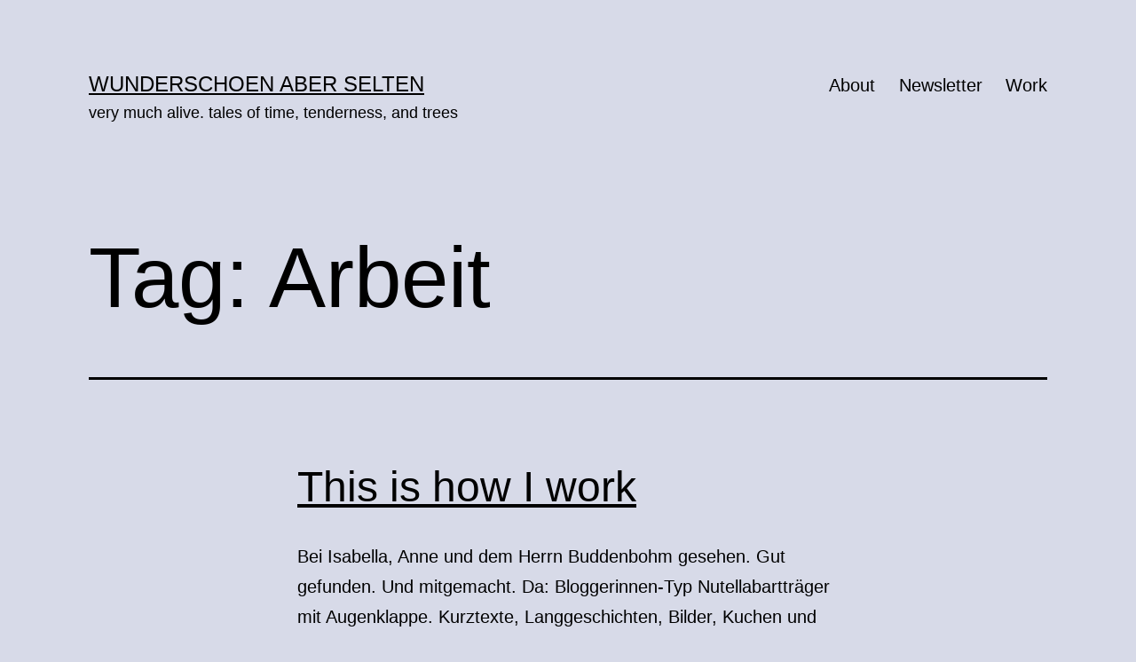

--- FILE ---
content_type: text/html; charset=UTF-8
request_url: https://wunder.schoenaberselten.com/tag/arbeit/
body_size: 10370
content:
<!doctype html>
<html lang="en-GB" >
<head>
	<meta charset="UTF-8" />
	<meta name="viewport" content="width=device-width, initial-scale=1.0" />
	<title>Arbeit &#8211; wunderschoen aber selten</title>
<meta name='robots' content='max-image-preview:large' />
<link rel='dns-prefetch' href='//stats.wp.com' />
<link rel="alternate" type="application/rss+xml" title="wunderschoen aber selten &raquo; Feed" href="https://wunder.schoenaberselten.com/feed/" />
<link rel="alternate" type="application/rss+xml" title="wunderschoen aber selten &raquo; Comments Feed" href="https://wunder.schoenaberselten.com/comments/feed/" />
<link rel="alternate" type="application/rss+xml" title="wunderschoen aber selten &raquo; Arbeit Tag Feed" href="https://wunder.schoenaberselten.com/tag/arbeit/feed/" />
<style id='wp-img-auto-sizes-contain-inline-css'>
img:is([sizes=auto i],[sizes^="auto," i]){contain-intrinsic-size:3000px 1500px}
/*# sourceURL=wp-img-auto-sizes-contain-inline-css */
</style>
<style id='wp-emoji-styles-inline-css'>

	img.wp-smiley, img.emoji {
		display: inline !important;
		border: none !important;
		box-shadow: none !important;
		height: 1em !important;
		width: 1em !important;
		margin: 0 0.07em !important;
		vertical-align: -0.1em !important;
		background: none !important;
		padding: 0 !important;
	}
/*# sourceURL=wp-emoji-styles-inline-css */
</style>
<style id='wp-block-library-inline-css'>
:root{--wp-block-synced-color:#7a00df;--wp-block-synced-color--rgb:122,0,223;--wp-bound-block-color:var(--wp-block-synced-color);--wp-editor-canvas-background:#ddd;--wp-admin-theme-color:#007cba;--wp-admin-theme-color--rgb:0,124,186;--wp-admin-theme-color-darker-10:#006ba1;--wp-admin-theme-color-darker-10--rgb:0,107,160.5;--wp-admin-theme-color-darker-20:#005a87;--wp-admin-theme-color-darker-20--rgb:0,90,135;--wp-admin-border-width-focus:2px}@media (min-resolution:192dpi){:root{--wp-admin-border-width-focus:1.5px}}.wp-element-button{cursor:pointer}:root .has-very-light-gray-background-color{background-color:#eee}:root .has-very-dark-gray-background-color{background-color:#313131}:root .has-very-light-gray-color{color:#eee}:root .has-very-dark-gray-color{color:#313131}:root .has-vivid-green-cyan-to-vivid-cyan-blue-gradient-background{background:linear-gradient(135deg,#00d084,#0693e3)}:root .has-purple-crush-gradient-background{background:linear-gradient(135deg,#34e2e4,#4721fb 50%,#ab1dfe)}:root .has-hazy-dawn-gradient-background{background:linear-gradient(135deg,#faaca8,#dad0ec)}:root .has-subdued-olive-gradient-background{background:linear-gradient(135deg,#fafae1,#67a671)}:root .has-atomic-cream-gradient-background{background:linear-gradient(135deg,#fdd79a,#004a59)}:root .has-nightshade-gradient-background{background:linear-gradient(135deg,#330968,#31cdcf)}:root .has-midnight-gradient-background{background:linear-gradient(135deg,#020381,#2874fc)}:root{--wp--preset--font-size--normal:16px;--wp--preset--font-size--huge:42px}.has-regular-font-size{font-size:1em}.has-larger-font-size{font-size:2.625em}.has-normal-font-size{font-size:var(--wp--preset--font-size--normal)}.has-huge-font-size{font-size:var(--wp--preset--font-size--huge)}.has-text-align-center{text-align:center}.has-text-align-left{text-align:left}.has-text-align-right{text-align:right}.has-fit-text{white-space:nowrap!important}#end-resizable-editor-section{display:none}.aligncenter{clear:both}.items-justified-left{justify-content:flex-start}.items-justified-center{justify-content:center}.items-justified-right{justify-content:flex-end}.items-justified-space-between{justify-content:space-between}.screen-reader-text{border:0;clip-path:inset(50%);height:1px;margin:-1px;overflow:hidden;padding:0;position:absolute;width:1px;word-wrap:normal!important}.screen-reader-text:focus{background-color:#ddd;clip-path:none;color:#444;display:block;font-size:1em;height:auto;left:5px;line-height:normal;padding:15px 23px 14px;text-decoration:none;top:5px;width:auto;z-index:100000}html :where(.has-border-color){border-style:solid}html :where([style*=border-top-color]){border-top-style:solid}html :where([style*=border-right-color]){border-right-style:solid}html :where([style*=border-bottom-color]){border-bottom-style:solid}html :where([style*=border-left-color]){border-left-style:solid}html :where([style*=border-width]){border-style:solid}html :where([style*=border-top-width]){border-top-style:solid}html :where([style*=border-right-width]){border-right-style:solid}html :where([style*=border-bottom-width]){border-bottom-style:solid}html :where([style*=border-left-width]){border-left-style:solid}html :where(img[class*=wp-image-]){height:auto;max-width:100%}:where(figure){margin:0 0 1em}html :where(.is-position-sticky){--wp-admin--admin-bar--position-offset:var(--wp-admin--admin-bar--height,0px)}@media screen and (max-width:600px){html :where(.is-position-sticky){--wp-admin--admin-bar--position-offset:0px}}

/*# sourceURL=wp-block-library-inline-css */
</style><style id='global-styles-inline-css'>
:root{--wp--preset--aspect-ratio--square: 1;--wp--preset--aspect-ratio--4-3: 4/3;--wp--preset--aspect-ratio--3-4: 3/4;--wp--preset--aspect-ratio--3-2: 3/2;--wp--preset--aspect-ratio--2-3: 2/3;--wp--preset--aspect-ratio--16-9: 16/9;--wp--preset--aspect-ratio--9-16: 9/16;--wp--preset--color--black: #000000;--wp--preset--color--cyan-bluish-gray: #abb8c3;--wp--preset--color--white: #FFFFFF;--wp--preset--color--pale-pink: #f78da7;--wp--preset--color--vivid-red: #cf2e2e;--wp--preset--color--luminous-vivid-orange: #ff6900;--wp--preset--color--luminous-vivid-amber: #fcb900;--wp--preset--color--light-green-cyan: #7bdcb5;--wp--preset--color--vivid-green-cyan: #00d084;--wp--preset--color--pale-cyan-blue: #8ed1fc;--wp--preset--color--vivid-cyan-blue: #0693e3;--wp--preset--color--vivid-purple: #9b51e0;--wp--preset--color--dark-gray: #28303D;--wp--preset--color--gray: #39414D;--wp--preset--color--green: #D1E4DD;--wp--preset--color--blue: #D1DFE4;--wp--preset--color--purple: #D1D1E4;--wp--preset--color--red: #E4D1D1;--wp--preset--color--orange: #E4DAD1;--wp--preset--color--yellow: #EEEADD;--wp--preset--gradient--vivid-cyan-blue-to-vivid-purple: linear-gradient(135deg,rgb(6,147,227) 0%,rgb(155,81,224) 100%);--wp--preset--gradient--light-green-cyan-to-vivid-green-cyan: linear-gradient(135deg,rgb(122,220,180) 0%,rgb(0,208,130) 100%);--wp--preset--gradient--luminous-vivid-amber-to-luminous-vivid-orange: linear-gradient(135deg,rgb(252,185,0) 0%,rgb(255,105,0) 100%);--wp--preset--gradient--luminous-vivid-orange-to-vivid-red: linear-gradient(135deg,rgb(255,105,0) 0%,rgb(207,46,46) 100%);--wp--preset--gradient--very-light-gray-to-cyan-bluish-gray: linear-gradient(135deg,rgb(238,238,238) 0%,rgb(169,184,195) 100%);--wp--preset--gradient--cool-to-warm-spectrum: linear-gradient(135deg,rgb(74,234,220) 0%,rgb(151,120,209) 20%,rgb(207,42,186) 40%,rgb(238,44,130) 60%,rgb(251,105,98) 80%,rgb(254,248,76) 100%);--wp--preset--gradient--blush-light-purple: linear-gradient(135deg,rgb(255,206,236) 0%,rgb(152,150,240) 100%);--wp--preset--gradient--blush-bordeaux: linear-gradient(135deg,rgb(254,205,165) 0%,rgb(254,45,45) 50%,rgb(107,0,62) 100%);--wp--preset--gradient--luminous-dusk: linear-gradient(135deg,rgb(255,203,112) 0%,rgb(199,81,192) 50%,rgb(65,88,208) 100%);--wp--preset--gradient--pale-ocean: linear-gradient(135deg,rgb(255,245,203) 0%,rgb(182,227,212) 50%,rgb(51,167,181) 100%);--wp--preset--gradient--electric-grass: linear-gradient(135deg,rgb(202,248,128) 0%,rgb(113,206,126) 100%);--wp--preset--gradient--midnight: linear-gradient(135deg,rgb(2,3,129) 0%,rgb(40,116,252) 100%);--wp--preset--gradient--purple-to-yellow: linear-gradient(160deg, #D1D1E4 0%, #EEEADD 100%);--wp--preset--gradient--yellow-to-purple: linear-gradient(160deg, #EEEADD 0%, #D1D1E4 100%);--wp--preset--gradient--green-to-yellow: linear-gradient(160deg, #D1E4DD 0%, #EEEADD 100%);--wp--preset--gradient--yellow-to-green: linear-gradient(160deg, #EEEADD 0%, #D1E4DD 100%);--wp--preset--gradient--red-to-yellow: linear-gradient(160deg, #E4D1D1 0%, #EEEADD 100%);--wp--preset--gradient--yellow-to-red: linear-gradient(160deg, #EEEADD 0%, #E4D1D1 100%);--wp--preset--gradient--purple-to-red: linear-gradient(160deg, #D1D1E4 0%, #E4D1D1 100%);--wp--preset--gradient--red-to-purple: linear-gradient(160deg, #E4D1D1 0%, #D1D1E4 100%);--wp--preset--font-size--small: 18px;--wp--preset--font-size--medium: 20px;--wp--preset--font-size--large: 24px;--wp--preset--font-size--x-large: 42px;--wp--preset--font-size--extra-small: 16px;--wp--preset--font-size--normal: 20px;--wp--preset--font-size--extra-large: 40px;--wp--preset--font-size--huge: 96px;--wp--preset--font-size--gigantic: 144px;--wp--preset--spacing--20: 0.44rem;--wp--preset--spacing--30: 0.67rem;--wp--preset--spacing--40: 1rem;--wp--preset--spacing--50: 1.5rem;--wp--preset--spacing--60: 2.25rem;--wp--preset--spacing--70: 3.38rem;--wp--preset--spacing--80: 5.06rem;--wp--preset--shadow--natural: 6px 6px 9px rgba(0, 0, 0, 0.2);--wp--preset--shadow--deep: 12px 12px 50px rgba(0, 0, 0, 0.4);--wp--preset--shadow--sharp: 6px 6px 0px rgba(0, 0, 0, 0.2);--wp--preset--shadow--outlined: 6px 6px 0px -3px rgb(255, 255, 255), 6px 6px rgb(0, 0, 0);--wp--preset--shadow--crisp: 6px 6px 0px rgb(0, 0, 0);}:where(.is-layout-flex){gap: 0.5em;}:where(.is-layout-grid){gap: 0.5em;}body .is-layout-flex{display: flex;}.is-layout-flex{flex-wrap: wrap;align-items: center;}.is-layout-flex > :is(*, div){margin: 0;}body .is-layout-grid{display: grid;}.is-layout-grid > :is(*, div){margin: 0;}:where(.wp-block-columns.is-layout-flex){gap: 2em;}:where(.wp-block-columns.is-layout-grid){gap: 2em;}:where(.wp-block-post-template.is-layout-flex){gap: 1.25em;}:where(.wp-block-post-template.is-layout-grid){gap: 1.25em;}.has-black-color{color: var(--wp--preset--color--black) !important;}.has-cyan-bluish-gray-color{color: var(--wp--preset--color--cyan-bluish-gray) !important;}.has-white-color{color: var(--wp--preset--color--white) !important;}.has-pale-pink-color{color: var(--wp--preset--color--pale-pink) !important;}.has-vivid-red-color{color: var(--wp--preset--color--vivid-red) !important;}.has-luminous-vivid-orange-color{color: var(--wp--preset--color--luminous-vivid-orange) !important;}.has-luminous-vivid-amber-color{color: var(--wp--preset--color--luminous-vivid-amber) !important;}.has-light-green-cyan-color{color: var(--wp--preset--color--light-green-cyan) !important;}.has-vivid-green-cyan-color{color: var(--wp--preset--color--vivid-green-cyan) !important;}.has-pale-cyan-blue-color{color: var(--wp--preset--color--pale-cyan-blue) !important;}.has-vivid-cyan-blue-color{color: var(--wp--preset--color--vivid-cyan-blue) !important;}.has-vivid-purple-color{color: var(--wp--preset--color--vivid-purple) !important;}.has-black-background-color{background-color: var(--wp--preset--color--black) !important;}.has-cyan-bluish-gray-background-color{background-color: var(--wp--preset--color--cyan-bluish-gray) !important;}.has-white-background-color{background-color: var(--wp--preset--color--white) !important;}.has-pale-pink-background-color{background-color: var(--wp--preset--color--pale-pink) !important;}.has-vivid-red-background-color{background-color: var(--wp--preset--color--vivid-red) !important;}.has-luminous-vivid-orange-background-color{background-color: var(--wp--preset--color--luminous-vivid-orange) !important;}.has-luminous-vivid-amber-background-color{background-color: var(--wp--preset--color--luminous-vivid-amber) !important;}.has-light-green-cyan-background-color{background-color: var(--wp--preset--color--light-green-cyan) !important;}.has-vivid-green-cyan-background-color{background-color: var(--wp--preset--color--vivid-green-cyan) !important;}.has-pale-cyan-blue-background-color{background-color: var(--wp--preset--color--pale-cyan-blue) !important;}.has-vivid-cyan-blue-background-color{background-color: var(--wp--preset--color--vivid-cyan-blue) !important;}.has-vivid-purple-background-color{background-color: var(--wp--preset--color--vivid-purple) !important;}.has-black-border-color{border-color: var(--wp--preset--color--black) !important;}.has-cyan-bluish-gray-border-color{border-color: var(--wp--preset--color--cyan-bluish-gray) !important;}.has-white-border-color{border-color: var(--wp--preset--color--white) !important;}.has-pale-pink-border-color{border-color: var(--wp--preset--color--pale-pink) !important;}.has-vivid-red-border-color{border-color: var(--wp--preset--color--vivid-red) !important;}.has-luminous-vivid-orange-border-color{border-color: var(--wp--preset--color--luminous-vivid-orange) !important;}.has-luminous-vivid-amber-border-color{border-color: var(--wp--preset--color--luminous-vivid-amber) !important;}.has-light-green-cyan-border-color{border-color: var(--wp--preset--color--light-green-cyan) !important;}.has-vivid-green-cyan-border-color{border-color: var(--wp--preset--color--vivid-green-cyan) !important;}.has-pale-cyan-blue-border-color{border-color: var(--wp--preset--color--pale-cyan-blue) !important;}.has-vivid-cyan-blue-border-color{border-color: var(--wp--preset--color--vivid-cyan-blue) !important;}.has-vivid-purple-border-color{border-color: var(--wp--preset--color--vivid-purple) !important;}.has-vivid-cyan-blue-to-vivid-purple-gradient-background{background: var(--wp--preset--gradient--vivid-cyan-blue-to-vivid-purple) !important;}.has-light-green-cyan-to-vivid-green-cyan-gradient-background{background: var(--wp--preset--gradient--light-green-cyan-to-vivid-green-cyan) !important;}.has-luminous-vivid-amber-to-luminous-vivid-orange-gradient-background{background: var(--wp--preset--gradient--luminous-vivid-amber-to-luminous-vivid-orange) !important;}.has-luminous-vivid-orange-to-vivid-red-gradient-background{background: var(--wp--preset--gradient--luminous-vivid-orange-to-vivid-red) !important;}.has-very-light-gray-to-cyan-bluish-gray-gradient-background{background: var(--wp--preset--gradient--very-light-gray-to-cyan-bluish-gray) !important;}.has-cool-to-warm-spectrum-gradient-background{background: var(--wp--preset--gradient--cool-to-warm-spectrum) !important;}.has-blush-light-purple-gradient-background{background: var(--wp--preset--gradient--blush-light-purple) !important;}.has-blush-bordeaux-gradient-background{background: var(--wp--preset--gradient--blush-bordeaux) !important;}.has-luminous-dusk-gradient-background{background: var(--wp--preset--gradient--luminous-dusk) !important;}.has-pale-ocean-gradient-background{background: var(--wp--preset--gradient--pale-ocean) !important;}.has-electric-grass-gradient-background{background: var(--wp--preset--gradient--electric-grass) !important;}.has-midnight-gradient-background{background: var(--wp--preset--gradient--midnight) !important;}.has-small-font-size{font-size: var(--wp--preset--font-size--small) !important;}.has-medium-font-size{font-size: var(--wp--preset--font-size--medium) !important;}.has-large-font-size{font-size: var(--wp--preset--font-size--large) !important;}.has-x-large-font-size{font-size: var(--wp--preset--font-size--x-large) !important;}
/*# sourceURL=global-styles-inline-css */
</style>

<style id='classic-theme-styles-inline-css'>
/*! This file is auto-generated */
.wp-block-button__link{color:#fff;background-color:#32373c;border-radius:9999px;box-shadow:none;text-decoration:none;padding:calc(.667em + 2px) calc(1.333em + 2px);font-size:1.125em}.wp-block-file__button{background:#32373c;color:#fff;text-decoration:none}
/*# sourceURL=/wp-includes/css/classic-themes.min.css */
</style>
<link rel='stylesheet' id='twenty-twenty-one-custom-color-overrides-css' href='https://wunder.schoenaberselten.com/wp-content/themes/twentytwentyone/assets/css/custom-color-overrides.css?ver=2.4' media='all' />
<style id='twenty-twenty-one-custom-color-overrides-inline-css'>
:root .editor-styles-wrapper{--global--color-background: #d7dae8;--global--color-primary: #000;--global--color-secondary: #000;--button--color-background: #000;--button--color-text-hover: #000;}
/*# sourceURL=twenty-twenty-one-custom-color-overrides-inline-css */
</style>
<link rel='stylesheet' id='twenty-twenty-one-style-css' href='https://wunder.schoenaberselten.com/wp-content/themes/twentytwentyone/style.css?ver=2.4' media='all' />
<style id='twenty-twenty-one-style-inline-css'>
:root{--global--color-background: #d7dae8;--global--color-primary: #000;--global--color-secondary: #000;--button--color-background: #000;--button--color-text-hover: #000;}
/*# sourceURL=twenty-twenty-one-style-inline-css */
</style>
<link rel='stylesheet' id='twenty-twenty-one-print-style-css' href='https://wunder.schoenaberselten.com/wp-content/themes/twentytwentyone/assets/css/print.css?ver=2.4' media='print' />
<link rel='stylesheet' id='twentytwentyone-jetpack-css' href='https://wunder.schoenaberselten.com/wp-content/plugins/jetpack/modules/theme-tools/compat/twentytwentyone.css?ver=15.3.1' media='all' />
<script id="twenty-twenty-one-ie11-polyfills-js-after">
( Element.prototype.matches && Element.prototype.closest && window.NodeList && NodeList.prototype.forEach ) || document.write( '<script src="https://wunder.schoenaberselten.com/wp-content/themes/twentytwentyone/assets/js/polyfills.js?ver=2.4"></scr' + 'ipt>' );
//# sourceURL=twenty-twenty-one-ie11-polyfills-js-after
</script>
<script src="https://wunder.schoenaberselten.com/wp-content/themes/twentytwentyone/assets/js/primary-navigation.js?ver=2.4" id="twenty-twenty-one-primary-navigation-script-js" defer data-wp-strategy="defer"></script>
<link rel="https://api.w.org/" href="https://wunder.schoenaberselten.com/wp-json/" /><link rel="alternate" title="JSON" type="application/json" href="https://wunder.schoenaberselten.com/wp-json/wp/v2/tags/517" /><link rel="EditURI" type="application/rsd+xml" title="RSD" href="https://wunder.schoenaberselten.com/xmlrpc.php?rsd" />
<meta name="generator" content="WordPress 6.9" />
	<style>img#wpstats{display:none}</style>
		<style id="custom-background-css">
body.custom-background { background-color: #d7dae8; }
</style>
	
<!-- Jetpack Open Graph Tags -->
<meta property="og:type" content="website" />
<meta property="og:title" content="Arbeit &#8211; wunderschoen aber selten" />
<meta property="og:url" content="https://wunder.schoenaberselten.com/tag/arbeit/" />
<meta property="og:site_name" content="wunderschoen aber selten" />
<meta property="og:image" content="https://s0.wp.com/i/blank.jpg" />
<meta property="og:image:width" content="200" />
<meta property="og:image:height" content="200" />
<meta property="og:image:alt" content="" />
<meta property="og:locale" content="en_GB" />

<!-- End Jetpack Open Graph Tags -->
		<style id="wp-custom-css">
			.site .button, button, input[type="submit"], input[type="reset"], .wp-block-search .wp-block-search__button, .wp-block-button .wp-block-button__link, .wp-block-file a.wp-block-file__button {
    margin-top: .5em;
}		</style>
		</head>

<body class="archive tag tag-arbeit tag-517 custom-background wp-embed-responsive wp-theme-twentytwentyone is-light-theme no-js hfeed has-main-navigation no-widgets">
<div id="page" class="site">
	<a class="skip-link screen-reader-text" href="#content">
		Skip to content	</a>

	
<header id="masthead" class="site-header has-title-and-tagline has-menu">

	

<div class="site-branding">

	
						<p class="site-title"><a href="https://wunder.schoenaberselten.com/">wunderschoen aber selten</a></p>
			
			<p class="site-description">
			very much alive. tales of time, tenderness, and trees		</p>
	</div><!-- .site-branding -->
	
	<nav id="site-navigation" class="primary-navigation" aria-label="Primary menu">
		<div class="menu-button-container">
			<button id="primary-mobile-menu" class="button" aria-controls="primary-menu-list" aria-expanded="false">
				<span class="dropdown-icon open">Menu					<svg class="svg-icon" width="24" height="24" aria-hidden="true" role="img" focusable="false" viewBox="0 0 24 24" fill="none" xmlns="http://www.w3.org/2000/svg"><path fill-rule="evenodd" clip-rule="evenodd" d="M4.5 6H19.5V7.5H4.5V6ZM4.5 12H19.5V13.5H4.5V12ZM19.5 18H4.5V19.5H19.5V18Z" fill="currentColor"/></svg>				</span>
				<span class="dropdown-icon close">Close					<svg class="svg-icon" width="24" height="24" aria-hidden="true" role="img" focusable="false" viewBox="0 0 24 24" fill="none" xmlns="http://www.w3.org/2000/svg"><path fill-rule="evenodd" clip-rule="evenodd" d="M12 10.9394L5.53033 4.46973L4.46967 5.53039L10.9393 12.0001L4.46967 18.4697L5.53033 19.5304L12 13.0607L18.4697 19.5304L19.5303 18.4697L13.0607 12.0001L19.5303 5.53039L18.4697 4.46973L12 10.9394Z" fill="currentColor"/></svg>				</span>
			</button><!-- #primary-mobile-menu -->
		</div><!-- .menu-button-container -->
		<div class="primary-menu-container"><ul id="primary-menu-list" class="menu-wrapper"><li id="menu-item-10792" class="menu-item menu-item-type-post_type menu-item-object-page menu-item-10792"><a href="https://wunder.schoenaberselten.com/about/">About</a></li>
<li id="menu-item-11448" class="menu-item menu-item-type-custom menu-item-object-custom menu-item-11448"><a href="https://tinyletter.com/wunderschoen">Newsletter</a></li>
<li id="menu-item-11632" class="menu-item menu-item-type-custom menu-item-object-custom menu-item-11632"><a href="https://lenareinhard.com/">Work</a></li>
</ul></div>	</nav><!-- #site-navigation -->
	
</header><!-- #masthead -->

	<div id="content" class="site-content">
		<div id="primary" class="content-area">
			<main id="main" class="site-main">


	<header class="page-header alignwide">
		<h1 class="page-title">Tag: <span>Arbeit</span></h1>			</header><!-- .page-header -->

					
<article id="post-1387" class="post-1387 post type-post status-publish format-standard hentry category-en-passant tag-analog tag-arbeit tag-bloggen tag-blogs tag-digital entry">

	
<header class="entry-header">
	<h2 class="entry-title default-max-width"><a href="https://wunder.schoenaberselten.com/2013/05/12/this-is-how-i-work/">This is how I work</a></h2></header><!-- .entry-header -->

	<div class="entry-content">
		<p>Bei Isabella, Anne und dem Herrn Buddenbohm gesehen. Gut gefunden. Und mitgemacht. Da: Bloggerinnen-Typ Nutellabartträger mit Augenklappe. Kurztexte, Langgeschichten, Bilder, Kuchen und gelegentliche Ausfälle. Gerätschaften digital Mac mit kaputtem Lüfter. iPhone. Digitale Spiegelreflexkamera, acht Jahre alt. Gerätschaften analog 3 Notizbücher, Zettelwirtschaft, Handinnenfläche links. Arbeitsweise Aus externer Perspektive: unstrukturierter Wahnsinn in Textbaustellen. Aus meiner Perspektive: irgendwas&hellip; <a class="more-link" href="https://wunder.schoenaberselten.com/2013/05/12/this-is-how-i-work/">Continue reading <span class="screen-reader-text">This is how I work</span></a></p>
	</div><!-- .entry-content -->

	<footer class="entry-footer default-max-width">
		<span class="posted-on">Published <time class="entry-date published updated" datetime="2013-05-12T01:51:22+02:00">May 12, 2013</time></span><div class="post-taxonomies"><span class="cat-links">Categorised as <a href="https://wunder.schoenaberselten.com/category/en-passant/" rel="category tag">En passant</a> </span><span class="tags-links">Tagged <a href="https://wunder.schoenaberselten.com/tag/analog/" rel="tag">analog</a>, <a href="https://wunder.schoenaberselten.com/tag/arbeit/" rel="tag">Arbeit</a>, <a href="https://wunder.schoenaberselten.com/tag/bloggen/" rel="tag">bloggen</a>, <a href="https://wunder.schoenaberselten.com/tag/blogs/" rel="tag">blogs</a>, <a href="https://wunder.schoenaberselten.com/tag/digital/" rel="tag">digital</a></span></div>	</footer><!-- .entry-footer -->
</article><!-- #post-${ID} -->
					
<article id="post-1942" class="post-1942 post type-post status-publish format-standard hentry category-aktuelles category-die-welt-und-ich category-error category-roads-to-nowhere category-wird-am-seligsten tag-arbeit tag-urlaub entry">

	
<header class="entry-header">
	<h2 class="entry-title default-max-width"><a href="https://wunder.schoenaberselten.com/2008/09/07/die-zeit-ist-reif/">Die Zeit ist reif.</a></h2></header><!-- .entry-header -->

	<div class="entry-content">
		<p>Augen so rot wie die eines Albinos, die Haut spinnt, Augenringe, Dauermüdigkeit und Motivationslosigkeit. Die Zeit ist reif für ein bisschen&#8230;URLAUB! Der Blog und ich machen eine Pause und melden uns bald wieder zurück:Mit vielen Ideen, neuen Texten und tollen Bildern. liebe Grüßedie Katze</p>
	</div><!-- .entry-content -->

	<footer class="entry-footer default-max-width">
		<span class="posted-on">Published <time class="entry-date published updated" datetime="2008-09-07T00:13:00+02:00">September 7, 2008</time></span><div class="post-taxonomies"><span class="cat-links">Categorised as <a href="https://wunder.schoenaberselten.com/category/aktuelles/" rel="category tag">aktuelles</a>, <a href="https://wunder.schoenaberselten.com/category/die-welt-und-ich/" rel="category tag">Die Welt und ich</a>, <a href="https://wunder.schoenaberselten.com/category/error/" rel="category tag">Error</a>, <a href="https://wunder.schoenaberselten.com/category/roads-to-nowhere/" rel="category tag">Roads to nowhere</a>, <a href="https://wunder.schoenaberselten.com/category/wird-am-seligsten/" rel="category tag">wird am seligsten</a> </span><span class="tags-links">Tagged <a href="https://wunder.schoenaberselten.com/tag/arbeit/" rel="tag">Arbeit</a>, <a href="https://wunder.schoenaberselten.com/tag/urlaub/" rel="tag">urlaub</a></span></div>	</footer><!-- .entry-footer -->
</article><!-- #post-${ID} -->
					
<article id="post-1917" class="post-1917 post type-post status-publish format-standard hentry category-aktuelles category-die-welt-und-ich category-landleben category-roads-to-nowhere category-wird-am-seligsten category-argernisse tag-arbeit tag-in-eigener-sache tag-umzug tag-wohnen-und-hausen entry">

	
<header class="entry-header">
	<h2 class="entry-title default-max-width"><a href="https://wunder.schoenaberselten.com/2008/06/24/changes-are-2/">Changes are&#8230;</a></h2></header><!-- .entry-header -->

	<div class="entry-content">
		<p>Veränderungen sind eines der Dinge, die mich am Atmen halten. Nachdem ich nun 1 1/2 Jahre in dieser, sehr schnuckeligen, Wohnung verbracht habe, ist es nun Zeit für einen Wechsel. Die Fahrerei zu meiner Arbeitsstelle schlaucht auf Dauer, denn in meinem Dienstleistungsjob kann ich nicht einfach um 16 Uhr den Stift fallen lassen.Um wieder mehr&hellip; <a class="more-link" href="https://wunder.schoenaberselten.com/2008/06/24/changes-are-2/">Continue reading <span class="screen-reader-text">Changes are&#8230;</span></a></p>
	</div><!-- .entry-content -->

	<footer class="entry-footer default-max-width">
		<span class="posted-on">Published <time class="entry-date published updated" datetime="2008-06-24T22:32:00+02:00">June 24, 2008</time></span><div class="post-taxonomies"><span class="cat-links">Categorised as <a href="https://wunder.schoenaberselten.com/category/aktuelles/" rel="category tag">aktuelles</a>, <a href="https://wunder.schoenaberselten.com/category/die-welt-und-ich/" rel="category tag">Die Welt und ich</a>, <a href="https://wunder.schoenaberselten.com/category/landleben/" rel="category tag">Landleben</a>, <a href="https://wunder.schoenaberselten.com/category/roads-to-nowhere/" rel="category tag">Roads to nowhere</a>, <a href="https://wunder.schoenaberselten.com/category/wird-am-seligsten/" rel="category tag">wird am seligsten</a>, <a href="https://wunder.schoenaberselten.com/category/argernisse/" rel="category tag">Ärgernisse</a> </span><span class="tags-links">Tagged <a href="https://wunder.schoenaberselten.com/tag/arbeit/" rel="tag">Arbeit</a>, <a href="https://wunder.schoenaberselten.com/tag/in-eigener-sache/" rel="tag">in eigener sache</a>, <a href="https://wunder.schoenaberselten.com/tag/umzug/" rel="tag">umzug</a>, <a href="https://wunder.schoenaberselten.com/tag/wohnen-und-hausen/" rel="tag">wohnen und hausen</a></span></div>	</footer><!-- .entry-footer -->
</article><!-- #post-${ID} -->
					
<article id="post-1916" class="post-1916 post type-post status-publish format-standard hentry category-die-welt-und-ich category-error category-wird-am-seligsten tag-arbeit tag-in-eigener-sache entry">

	
<header class="entry-header">
	<h2 class="entry-title default-max-width"><a href="https://wunder.schoenaberselten.com/2008/06/19/tage-wie-dieser/">Tage wie dieser</a></h2></header><!-- .entry-header -->

	<div class="entry-content">
		<p>Es gibt Tage, da arbeitet man 12 Stunden. An denen ist die einzige Nachricht auf dem Anrufbeantworter (endlich Zuhause!) vom Energieversorger wegen Fragen zum Stromanschluss. Tage, an denen man 30 Minuten bei der Telekom in der Warteschleife hängt. Um zwei herausgekramte Ordner später zu hören, der Gesprächspartner sei nicht zuständig. Tage, an denen man auch&hellip; <a class="more-link" href="https://wunder.schoenaberselten.com/2008/06/19/tage-wie-dieser/">Continue reading <span class="screen-reader-text">Tage wie dieser</span></a></p>
	</div><!-- .entry-content -->

	<footer class="entry-footer default-max-width">
		<span class="posted-on">Published <time class="entry-date published updated" datetime="2008-06-19T20:56:00+02:00">June 19, 2008</time></span><div class="post-taxonomies"><span class="cat-links">Categorised as <a href="https://wunder.schoenaberselten.com/category/die-welt-und-ich/" rel="category tag">Die Welt und ich</a>, <a href="https://wunder.schoenaberselten.com/category/error/" rel="category tag">Error</a>, <a href="https://wunder.schoenaberselten.com/category/wird-am-seligsten/" rel="category tag">wird am seligsten</a> </span><span class="tags-links">Tagged <a href="https://wunder.schoenaberselten.com/tag/arbeit/" rel="tag">Arbeit</a>, <a href="https://wunder.schoenaberselten.com/tag/in-eigener-sache/" rel="tag">in eigener sache</a></span></div>	</footer><!-- .entry-footer -->
</article><!-- #post-${ID} -->
					
<article id="post-1897" class="post-1897 post type-post status-publish format-standard hentry category-aktuelles category-die-welt-und-ich category-error category-wird-am-seligsten tag-arbeit tag-in-eigener-sache tag-wohnen-und-hausen entry">

	
<header class="entry-header">
	<h2 class="entry-title default-max-width"><a href="https://wunder.schoenaberselten.com/2008/04/24/changes-are/">Changes are. Vom Umziehen.</a></h2></header><!-- .entry-header -->

	<div class="entry-content">
		<p>Weil&#8217;s so schön war: Nachdem ich mich an meinen Job (in den 7 Wochen dort) schon fast gewöhnt und ein rundum erneuertes Auto (TÜV, TÜV, hurra!) habe, fehlt mir nun nur noch eines: Eine neue Wohnung. Mir könnte ja sonst langweilig werden. Ich meine, hey, ich bin erst am 01.01.2007 hier eingezogen, es wird also&hellip; <a class="more-link" href="https://wunder.schoenaberselten.com/2008/04/24/changes-are/">Continue reading <span class="screen-reader-text">Changes are. Vom Umziehen.</span></a></p>
	</div><!-- .entry-content -->

	<footer class="entry-footer default-max-width">
		<span class="posted-on">Published <time class="entry-date published updated" datetime="2008-04-24T23:36:00+02:00">April 24, 2008</time></span><div class="post-taxonomies"><span class="cat-links">Categorised as <a href="https://wunder.schoenaberselten.com/category/aktuelles/" rel="category tag">aktuelles</a>, <a href="https://wunder.schoenaberselten.com/category/die-welt-und-ich/" rel="category tag">Die Welt und ich</a>, <a href="https://wunder.schoenaberselten.com/category/error/" rel="category tag">Error</a>, <a href="https://wunder.schoenaberselten.com/category/wird-am-seligsten/" rel="category tag">wird am seligsten</a> </span><span class="tags-links">Tagged <a href="https://wunder.schoenaberselten.com/tag/arbeit/" rel="tag">Arbeit</a>, <a href="https://wunder.schoenaberselten.com/tag/in-eigener-sache/" rel="tag">in eigener sache</a>, <a href="https://wunder.schoenaberselten.com/tag/wohnen-und-hausen/" rel="tag">wohnen und hausen</a></span></div>	</footer><!-- .entry-footer -->
</article><!-- #post-${ID} -->
					
<article id="post-1891" class="post-1891 post type-post status-publish format-standard hentry category-aktuelles category-arbeit category-die-welt-und-ich category-wers-glaubt category-argernisse tag-arbeit tag-fotos tag-werbung entry">

	
<header class="entry-header">
	<h2 class="entry-title default-max-width"><a href="https://wunder.schoenaberselten.com/2008/04/12/verstandnisprobleme/">Verständnisprobleme und Erotikmessen</a></h2></header><!-- .entry-header -->

	<div class="entry-content">
		<p>Seit einer Woche werde ich auf der Fahrt zur Arbeit (auf der Heimfahrt ist es zu dunkel, da sehe ich nichts) von den neuesten Werbeplakaten belästigt. Gesetzt den Fall, der Blick bleibt nicht dauerhaft auf der Hauptperson auf den Plakaten kleben, kann man sogar lesen, worum es geht. Es handelt sich um Werbung für eine&hellip; <a class="more-link" href="https://wunder.schoenaberselten.com/2008/04/12/verstandnisprobleme/">Continue reading <span class="screen-reader-text">Verständnisprobleme und Erotikmessen</span></a></p>
	</div><!-- .entry-content -->

	<footer class="entry-footer default-max-width">
		<span class="posted-on">Published <time class="entry-date published updated" datetime="2008-04-12T17:06:00+02:00">April 12, 2008</time></span><div class="post-taxonomies"><span class="cat-links">Categorised as <a href="https://wunder.schoenaberselten.com/category/aktuelles/" rel="category tag">aktuelles</a>, <a href="https://wunder.schoenaberselten.com/category/arbeit/" rel="category tag">Arbeit</a>, <a href="https://wunder.schoenaberselten.com/category/die-welt-und-ich/" rel="category tag">Die Welt und ich</a>, <a href="https://wunder.schoenaberselten.com/category/wers-glaubt/" rel="category tag">wer's glaubt</a>, <a href="https://wunder.schoenaberselten.com/category/argernisse/" rel="category tag">Ärgernisse</a> </span><span class="tags-links">Tagged <a href="https://wunder.schoenaberselten.com/tag/arbeit/" rel="tag">Arbeit</a>, <a href="https://wunder.schoenaberselten.com/tag/fotos/" rel="tag">fotografie</a>, <a href="https://wunder.schoenaberselten.com/tag/werbung/" rel="tag">werbung</a></span></div>	</footer><!-- .entry-footer -->
</article><!-- #post-${ID} -->
					
<article id="post-1881" class="post-1881 post type-post status-publish format-standard hentry category-aktuelles category-arbeit category-die-welt-und-ich category-gedanken category-wird-am-seligsten category-argernisse tag-arbeit tag-arger entry">

	
<header class="entry-header">
	<h2 class="entry-title default-max-width"><a href="https://wunder.schoenaberselten.com/2008/03/19/was-fur-ein-tag/">Was für ein Tag!</a></h2></header><!-- .entry-header -->

	<div class="entry-content">
		<p>Tage wie der heutige gehören verboten. Ich bin völlig erledigt. Meine Fahrt zur Arbeit dauert in der Regel (einfach) 35-45 Minuten. Das ist ok. Mit üblen Kunden (ja, das haben wir auch ab und zu) und blöden Fällen, unnötiger Bürokratie ohne Ende und x Mails mit der Bitte um Genehmigung/Rückruf/Erledigung (DRINGEND!!), die mir morgens um&hellip; <a class="more-link" href="https://wunder.schoenaberselten.com/2008/03/19/was-fur-ein-tag/">Continue reading <span class="screen-reader-text">Was für ein Tag!</span></a></p>
	</div><!-- .entry-content -->

	<footer class="entry-footer default-max-width">
		<span class="posted-on">Published <time class="entry-date published updated" datetime="2008-03-19T21:15:00+01:00">March 19, 2008</time></span><div class="post-taxonomies"><span class="cat-links">Categorised as <a href="https://wunder.schoenaberselten.com/category/aktuelles/" rel="category tag">aktuelles</a>, <a href="https://wunder.schoenaberselten.com/category/arbeit/" rel="category tag">Arbeit</a>, <a href="https://wunder.schoenaberselten.com/category/die-welt-und-ich/" rel="category tag">Die Welt und ich</a>, <a href="https://wunder.schoenaberselten.com/category/gedanken/" rel="category tag">Gedanken</a>, <a href="https://wunder.schoenaberselten.com/category/wird-am-seligsten/" rel="category tag">wird am seligsten</a>, <a href="https://wunder.schoenaberselten.com/category/argernisse/" rel="category tag">Ärgernisse</a> </span><span class="tags-links">Tagged <a href="https://wunder.schoenaberselten.com/tag/arbeit/" rel="tag">Arbeit</a>, <a href="https://wunder.schoenaberselten.com/tag/arger/" rel="tag">ärger</a></span></div>	</footer><!-- .entry-footer -->
</article><!-- #post-${ID} -->
					
<article id="post-1865" class="post-1865 post type-post status-publish format-standard hentry category-aktuelles category-die-welt-und-ich category-gedanken category-wers-glaubt tag-arbeit tag-nur-am-rande tag-technik tag-ubrigens entry">

	
<header class="entry-header">
	<h2 class="entry-title default-max-width"><a href="https://wunder.schoenaberselten.com/2008/02/13/wie-viel-information-vertragt-ein-mensch/">Wie viel Information verträgt ein Mensch?</a></h2></header><!-- .entry-header -->

	<div class="entry-content">
		<p>Mein normaler Arbeitstag ist laut Arbeits- und Tarifvertrag* 8 Stunden lang. Das ergibt eine 40-Stunden-Woche, jedenfalls theoretisch &#8211; meine tatsächliche Arbeitszeit liegt deutlich darüber. In dieser Zeit erhalte ich im Normalfall täglich: &#8211; online 2 neue fachliche Informationen &#8211; 17 Mails in meinem Postfach, davon 4 quasi-private &#8211; 12 Mails im Postfach eines Kollegen, dessen&hellip; <a class="more-link" href="https://wunder.schoenaberselten.com/2008/02/13/wie-viel-information-vertragt-ein-mensch/">Continue reading <span class="screen-reader-text">Wie viel Information verträgt ein Mensch?</span></a></p>
	</div><!-- .entry-content -->

	<footer class="entry-footer default-max-width">
		<span class="posted-on">Published <time class="entry-date published updated" datetime="2008-02-13T12:24:27+01:00">February 13, 2008</time></span><div class="post-taxonomies"><span class="cat-links">Categorised as <a href="https://wunder.schoenaberselten.com/category/aktuelles/" rel="category tag">aktuelles</a>, <a href="https://wunder.schoenaberselten.com/category/die-welt-und-ich/" rel="category tag">Die Welt und ich</a>, <a href="https://wunder.schoenaberselten.com/category/gedanken/" rel="category tag">Gedanken</a>, <a href="https://wunder.schoenaberselten.com/category/wers-glaubt/" rel="category tag">wer's glaubt</a> </span><span class="tags-links">Tagged <a href="https://wunder.schoenaberselten.com/tag/arbeit/" rel="tag">Arbeit</a>, <a href="https://wunder.schoenaberselten.com/tag/nur-am-rande/" rel="tag">nur am rande</a>, <a href="https://wunder.schoenaberselten.com/tag/technik/" rel="tag">technik</a>, <a href="https://wunder.schoenaberselten.com/tag/ubrigens/" rel="tag">übrigens</a></span></div>	</footer><!-- .entry-footer -->
</article><!-- #post-${ID} -->
	
	

			</main><!-- #main -->
		</div><!-- #primary -->
	</div><!-- #content -->

	
	<footer id="colophon" class="site-footer">

				<div class="site-info">
			<div class="site-name">
																						<a href="https://wunder.schoenaberselten.com/">wunderschoen aber selten</a>
																		</div><!-- .site-name -->

			<div class="privacy-policy"><a class="privacy-policy-link" href="https://wunder.schoenaberselten.com/impressum-datenschutzerklaerung/" rel="privacy-policy">Impressum &#038; Datenschutzerklärung</a></div>
			<div class="powered-by">
				Proudly powered by <a href="https://en-gb.wordpress.org/">WordPress</a>.			</div><!-- .powered-by -->

		</div><!-- .site-info -->
	</footer><!-- #colophon -->

</div><!-- #page -->

<script type="speculationrules">
{"prefetch":[{"source":"document","where":{"and":[{"href_matches":"/*"},{"not":{"href_matches":["/wp-*.php","/wp-admin/*","/wp-content/uploads/*","/wp-content/*","/wp-content/plugins/*","/wp-content/themes/twentytwentyone/*","/*\\?(.+)"]}},{"not":{"selector_matches":"a[rel~=\"nofollow\"]"}},{"not":{"selector_matches":".no-prefetch, .no-prefetch a"}}]},"eagerness":"conservative"}]}
</script>
<script>document.body.classList.remove("no-js");</script>	<script>
	if ( -1 !== navigator.userAgent.indexOf( 'MSIE' ) || -1 !== navigator.appVersion.indexOf( 'Trident/' ) ) {
		document.body.classList.add( 'is-IE' );
	}
	</script>
	<script src="https://wunder.schoenaberselten.com/wp-content/themes/twentytwentyone/assets/js/responsive-embeds.js?ver=2.4" id="twenty-twenty-one-responsive-embeds-script-js"></script>
<script id="jetpack-stats-js-before">
_stq = window._stq || [];
_stq.push([ "view", JSON.parse("{\"v\":\"ext\",\"blog\":\"11678321\",\"post\":\"0\",\"tz\":\"1\",\"srv\":\"wunder.schoenaberselten.com\",\"arch_tag\":\"arbeit\",\"arch_results\":\"8\",\"j\":\"1:15.3.1\"}") ]);
_stq.push([ "clickTrackerInit", "11678321", "0" ]);
//# sourceURL=jetpack-stats-js-before
</script>
<script src="https://stats.wp.com/e-202603.js" id="jetpack-stats-js" defer data-wp-strategy="defer"></script>
<script id="wp-emoji-settings" type="application/json">
{"baseUrl":"https://s.w.org/images/core/emoji/17.0.2/72x72/","ext":".png","svgUrl":"https://s.w.org/images/core/emoji/17.0.2/svg/","svgExt":".svg","source":{"concatemoji":"https://wunder.schoenaberselten.com/wp-includes/js/wp-emoji-release.min.js?ver=6.9"}}
</script>
<script type="module">
/*! This file is auto-generated */
const a=JSON.parse(document.getElementById("wp-emoji-settings").textContent),o=(window._wpemojiSettings=a,"wpEmojiSettingsSupports"),s=["flag","emoji"];function i(e){try{var t={supportTests:e,timestamp:(new Date).valueOf()};sessionStorage.setItem(o,JSON.stringify(t))}catch(e){}}function c(e,t,n){e.clearRect(0,0,e.canvas.width,e.canvas.height),e.fillText(t,0,0);t=new Uint32Array(e.getImageData(0,0,e.canvas.width,e.canvas.height).data);e.clearRect(0,0,e.canvas.width,e.canvas.height),e.fillText(n,0,0);const a=new Uint32Array(e.getImageData(0,0,e.canvas.width,e.canvas.height).data);return t.every((e,t)=>e===a[t])}function p(e,t){e.clearRect(0,0,e.canvas.width,e.canvas.height),e.fillText(t,0,0);var n=e.getImageData(16,16,1,1);for(let e=0;e<n.data.length;e++)if(0!==n.data[e])return!1;return!0}function u(e,t,n,a){switch(t){case"flag":return n(e,"\ud83c\udff3\ufe0f\u200d\u26a7\ufe0f","\ud83c\udff3\ufe0f\u200b\u26a7\ufe0f")?!1:!n(e,"\ud83c\udde8\ud83c\uddf6","\ud83c\udde8\u200b\ud83c\uddf6")&&!n(e,"\ud83c\udff4\udb40\udc67\udb40\udc62\udb40\udc65\udb40\udc6e\udb40\udc67\udb40\udc7f","\ud83c\udff4\u200b\udb40\udc67\u200b\udb40\udc62\u200b\udb40\udc65\u200b\udb40\udc6e\u200b\udb40\udc67\u200b\udb40\udc7f");case"emoji":return!a(e,"\ud83e\u1fac8")}return!1}function f(e,t,n,a){let r;const o=(r="undefined"!=typeof WorkerGlobalScope&&self instanceof WorkerGlobalScope?new OffscreenCanvas(300,150):document.createElement("canvas")).getContext("2d",{willReadFrequently:!0}),s=(o.textBaseline="top",o.font="600 32px Arial",{});return e.forEach(e=>{s[e]=t(o,e,n,a)}),s}function r(e){var t=document.createElement("script");t.src=e,t.defer=!0,document.head.appendChild(t)}a.supports={everything:!0,everythingExceptFlag:!0},new Promise(t=>{let n=function(){try{var e=JSON.parse(sessionStorage.getItem(o));if("object"==typeof e&&"number"==typeof e.timestamp&&(new Date).valueOf()<e.timestamp+604800&&"object"==typeof e.supportTests)return e.supportTests}catch(e){}return null}();if(!n){if("undefined"!=typeof Worker&&"undefined"!=typeof OffscreenCanvas&&"undefined"!=typeof URL&&URL.createObjectURL&&"undefined"!=typeof Blob)try{var e="postMessage("+f.toString()+"("+[JSON.stringify(s),u.toString(),c.toString(),p.toString()].join(",")+"));",a=new Blob([e],{type:"text/javascript"});const r=new Worker(URL.createObjectURL(a),{name:"wpTestEmojiSupports"});return void(r.onmessage=e=>{i(n=e.data),r.terminate(),t(n)})}catch(e){}i(n=f(s,u,c,p))}t(n)}).then(e=>{for(const n in e)a.supports[n]=e[n],a.supports.everything=a.supports.everything&&a.supports[n],"flag"!==n&&(a.supports.everythingExceptFlag=a.supports.everythingExceptFlag&&a.supports[n]);var t;a.supports.everythingExceptFlag=a.supports.everythingExceptFlag&&!a.supports.flag,a.supports.everything||((t=a.source||{}).concatemoji?r(t.concatemoji):t.wpemoji&&t.twemoji&&(r(t.twemoji),r(t.wpemoji)))});
//# sourceURL=https://wunder.schoenaberselten.com/wp-includes/js/wp-emoji-loader.min.js
</script>

</body>
</html>
